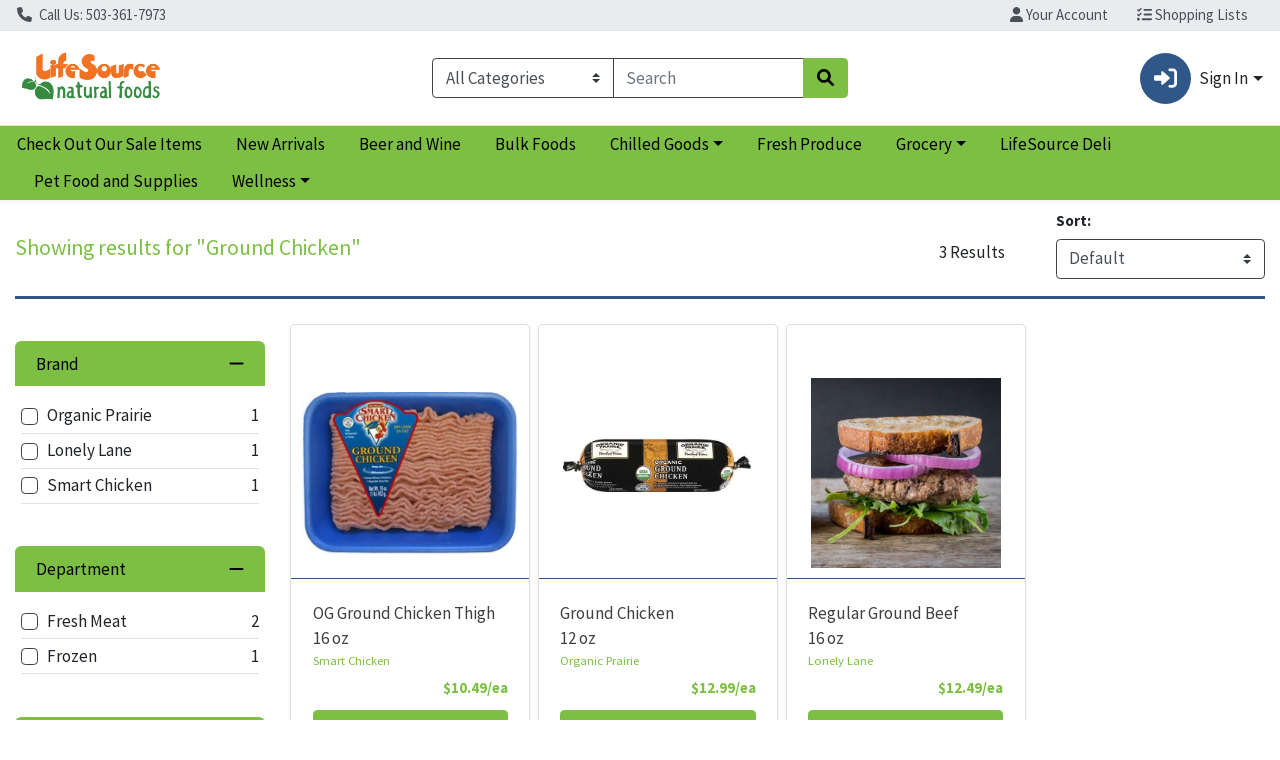

--- FILE ---
content_type: text/css
request_url: https://shop.lifesourcenaturalfoods.com/s/1000-1/css/612.6ecf6a28.css
body_size: 1008
content:
.custom-control[data-v-7dda02b0]{-webkit-user-select:none;-moz-user-select:none;user-select:none}.custom-control-input:checked~.custom-control-label[data-v-7dda02b0]:before{background-color:var(--primary,#0d6efd);border-color:var(--primary,#0d6efd)}.custom-control-label[data-v-7dda02b0]:before{border-color:var(--dark,#212529)}.wc-chip[data-v-786ec8e4]{cursor:pointer;border-radius:5px;line-height:normal}.wc-chip.primary[data-v-786ec8e4]{background-color:var(--primary,#0d6efd);color:var(--primary-contrast,#fff)}.wc-chip.secondary[data-v-786ec8e4]{background-color:var(--secondary,#6c757d);color:var(--secondary-contrast,#fff)}.wc-search-filter-category-item[data-v-09ad5896]{cursor:pointer}.wc-mobile-filter-checkbox[data-v-704f259e]{display:inline;margin-left:1.5rem}.wc-category-hdr[data-v-704f259e]{background-color:var(--secondary-lighter-6,#a7acb1);font-size:1.125rem;font-weight:700}[data-v-704f259e] .wc-filter-checkbox{max-width:75%}[data-v-704f259e] .wc-filter-checkbox .custom-control-label{width:100%}.search-filter-category-page .wc-filter-checkbox[data-v-0de023a1]{display:inline;margin-left:1.5rem}.search-filter-category-page .wc-filter-bar[data-v-0de023a1]{font-weight:500}.search-filter-category-page .wc-search-area[data-v-0de023a1]{margin:1rem}.wc-filter-checkbox[data-v-ff1bee6e]{display:inline;margin-left:1.5rem}.wc-filters-header[data-v-ff1bee6e]{background-color:var(--light-darker-1);font-size:1.25rem}.wc-selected-header[data-v-ff1bee6e]{margin-left:0;line-height:2.5}.wc-category-hdr[data-v-ff1bee6e]{background-color:var(--secondary-lighter-6,#a7acb1);font-size:1.125rem;font-weight:700}.wc-clear-btn[data-v-ff1bee6e]{cursor:pointer}.wc-more-btn[data-v-ff1bee6e]{margin-left:.75rem}.wc-close[data-v-ff1bee6e]{cursor:pointer}.wc-mobile-filter-pop[data-v-ff1bee6e]{position:fixed;overflow-y:auto;background:var(--white);z-index:3000;width:100%;height:100%;top:0;left:0;right:0;bottom:0}.w-60[data-v-2c95d748]{width:60%!important}.wc-wrapper-scroll[data-v-21e18d02]{height:15.625rem}.clear-icon[data-v-21e18d02]{color:#000;font-size:1rem}[data-v-21e18d02] .wc-filter-checkbox{max-width:75%}[data-v-21e18d02] .wc-filter-checkbox .custom-control-label{width:100%}.wc-search-area[data-v-21e18d02]{margin-bottom:.5rem}.wc-search-area .wc-search-box[data-v-21e18d02]{border-right:0!important}.wc-search-area .wc-search-box.form-control[data-v-21e18d02]{padding-left:1.25rem;padding-right:0}.wc-search-area .wc-search-box.form-control[data-v-21e18d02]:focus{box-shadow:none;border-color:var(--gray-400,#ced4da)}.wc-search-area .search-btn[data-v-21e18d02]{border:1px solid var(--gray-400,#ced4da)!important;border-left:0!important}.wc-selected-header[data-v-85cf7ea2]{line-height:2.5}.disabled[data-v-4fbc1723]{pointer-events:none}.fade-in-out[data-v-cbffd836]{transition:opacity .3s linear}.opacity-0[data-v-cbffd836]{opacity:0}.top-filter-section[data-v-2931b7cd]{border-bottom:3px solid var(--secondary,#6c757d)}@media(max-width:35.98em){.top-filter-section[data-v-2931b7cd]{border:0;margin-top:0}}@media(max-width:61.98em){.wc-page-wrapper[data-v-2931b7cd]{display:block}.top-filter-section[data-v-2931b7cd]{margin-top:.5rem}.wc-left-col[data-v-2931b7cd]{display:none}}@media(min-width:62em){.wc-page-wrapper[data-v-2931b7cd]{display:flex;justify-content:space-between;min-height:31.25rem}}.wc-left-col[data-v-2931b7cd]{min-width:20%;max-width:18.75rem}.wc-right-col[data-v-2931b7cd]{flex-grow:1}.wc-filter-wrapper[data-v-2931b7cd]{display:flex;justify-content:right;align-items:center}.wc-pagination-wrapper[data-v-2931b7cd]{display:flex;justify-content:space-between}.wc-filter-bar[data-v-2931b7cd]{font-weight:500}.wc-mobile-filter-pop[data-v-2931b7cd]{position:fixed;overflow-y:auto;background:var(--white);z-index:3000;width:100%;height:100%;top:0;left:0;right:0;bottom:0}.count-result[data-v-2931b7cd]{line-height:1}.wc-browse-banner-img[data-v-2931b7cd]{max-height:15.5rem;max-width:100%;height:auto;-o-object-fit:contain;object-fit:contain}

--- FILE ---
content_type: text/plain; charset=utf-8
request_url: https://xps62682.jscrambler.com/bdaqfskdbtt
body_size: 387
content:
[base64]

--- FILE ---
content_type: application/javascript
request_url: https://shop.lifesourcenaturalfoods.com/s/1000-1/js/149.74c4c813.js
body_size: 5092
content:
"use strict";(self["webpackChunkwebcart_ui"]=self["webpackChunkwebcart_ui"]||[]).push([[149],{136:function(e,a,t){t(7658);a["Z"]={props:{facets:{type:Array}},emits:["update:facets"],computed:{filteredFacets(){const e=this.facets?.map((e=>{const a=e.values.map((e=>({...e})));return a.sort(((e,a)=>e.selected&&!a.selected?-1:a.selected&&!e.selected?1:a.count-e.count)),{...e,values:a}}));return e},filteredSelectedValues(){const e=[];return this.filteredFacets&&this.filteredFacets.forEach((a=>{if(a&&a.values){const t=a.values.filter((e=>e&&e.selected));if(t&&t.length){const l={...a,values:t};e.push(l)}}})),e}},methods:{isAllClear(){return!this.facets.some((e=>e.values.some((e=>e.selected))))},onChange(e,a,t){const l=this.facets.map((l=>{if(e.key!==l.key)return l;const i=l.values.map((e=>e.key!==a.key?e:{...e,selected:t}));return{...l,values:i}}));this.$emit("update:facets",l)},clearCategoryFilters(e){const a=this.facets.map((a=>{if(a.key!==e.key)return a;const t=a.values.map((e=>({...e,selected:!1})));return{...a,values:t}}));this.$emit("update:facets",a)}}}},2601:function(e,a,t){t.d(a,{Z:function(){return y}});var l=t(6252),i=t(3577);const s=e=>((0,l.dD)("data-v-704f259e"),e=e(),(0,l.Cn)(),e),r={class:"my-auto"},o={class:"wc-wrapper-scroll overflow-auto pl-4 pr-4"},n={class:"wc-filter-checkbox"},c={class:"pt-1 mt-3"},d={class:"row wc-category-hdr pl-3 py-1 mb-3"},u=s((()=>(0,l._)("hr",{class:"row"},null,-1)));function p(e,a,t,s,p,h){const g=(0,l.up)("WCSearchFilterCategoryItem"),m=(0,l.up)("WCCheckbox"),k=(0,l.up)("WCCollapseCard"),b=(0,l.up)("PlatformRenderer");return(0,l.wg)(),(0,l.j4)(b,null,{onDesktop:(0,l.w5)((()=>[(0,l.Wm)(k,{class:"mb-3 mt-1 border-0",headerClass:"mb-2",headerBackground:"var(--secondary-lighter-7)",bodyClass:"p-0 mb-3"},{headerTitle:(0,l.w5)((()=>[(0,l._)("h4",r,(0,i.zw)(e.$t("categories")),1)])),cardBody:(0,l.w5)((()=>[(0,l._)("div",o,[((0,l.wg)(!0),(0,l.iD)(l.HY,null,(0,l.Ko)(t.groupChildren,(e=>((0,l.wg)(),(0,l.iD)("div",{class:"row justify-content-between py-1 border-bottom",key:e.id},[(0,l._)("div",n,[(0,l.Wm)(m,{id:"search-filter-checkbox-"+e.id,label:e.name,modelValue:e.selected,"onUpdate:modelValue":a=>h.groupChanged(e)},{default:(0,l.w5)((()=>[(0,l.Wm)(g,{itemValue:e.name},null,8,["itemValue"])])),_:2},1032,["id","label","modelValue","onUpdate:modelValue"])])])))),128))])])),_:1})])),onMobile:(0,l.w5)((()=>[(0,l._)("div",c,[(0,l._)("div",d,(0,i.zw)(e.$t("categories")),1),(0,l.Uk)(),((0,l.wg)(!0),(0,l.iD)(l.HY,null,(0,l.Ko)(t.groupChildren,(e=>((0,l.wg)(),(0,l.iD)("div",{key:e.id},[(0,l.Wm)(m,{id:"search-filter-checkbox-"+e.id,class:"p-0 wc-mobile-filter-checkbox",label:e.name,modelValue:e.selected,"onUpdate:modelValue":a=>h.groupChanged(e)},{default:(0,l.w5)((()=>[(0,l.Wm)(g,{itemValue:e.name},null,8,["itemValue"])])),_:2},1032,["id","label","modelValue","onUpdate:modelValue"]),(0,l.Uk)(),u])))),128))])])),_:1})}var h=t(3144),g=t(9922),m=t(3034),k=t(9623),b={components:{PlatformRenderer:m.Z,WCCheckbox:h.Z,WCCollapseCard:k.Z,WCSearchFilterCategoryItem:g.Z},emits:["groupChanged"],props:{groupChildren:{type:Array,required:!0}},methods:{groupChanged(e){this.$emit("groupChanged",e)}}},f=t(3744);const C=(0,f.Z)(b,[["render",p],["__scopeId","data-v-704f259e"]]);var y=C},5524:function(e,a,t){t.d(a,{Z:function(){return x}});var l=t(6252),i=t(3577);const s=["aria-label"],r={class:"pagination m-0"},o=["aria-disabled"],n=["aria-disabled"],c=["aria-current"],d={key:0,class:"page-link","aria-disabled":!0,"data-page":"ellipsis"},u=["onClick","aria-disabled","data-page"],p={key:0,class:"sr-only"},h=["aria-disabled"],g=["aria-disabled"],m={key:1,class:"btn-group d-flex pagination"},k=["aria-disabled"],b=["aria-disabled"];function f(e,a,t,f,C,y){return t.pageLinks?((0,l.wg)(),(0,l.iD)("nav",{key:0,"aria-label":e.$t("pageNavigation")},[(0,l._)("ul",r,[t.boundaryLinks?((0,l.wg)(),(0,l.iD)("li",{key:0,class:(0,i.C_)(["page-item",{disabled:!y.hasPrevious||t.disabled}])},[(0,l._)("button",{class:"page-link",onClick:a[0]||(a[0]=e=>y.setPage(1)),"aria-disabled":y.evaluate(!y.hasPrevious||t.disabled),"data-page":"first"},(0,i.zw)(e.$t("first")),9,o)],2)):(0,l.kq)("",!0),(0,l.Uk)(),t.directionLinks?((0,l.wg)(),(0,l.iD)("li",{key:1,class:(0,i.C_)(["page-item",{disabled:!y.hasPrevious||t.disabled}])},[(0,l._)("button",{class:"page-link",onClick:a[1]||(a[1]=e=>y.setPage(y.page-1)),"aria-disabled":y.evaluate(!y.hasPrevious||t.disabled),"data-page":"previous"},(0,i.zw)(e.$t("previous")),9,n)],2)):(0,l.kq)("",!0),(0,l.Uk)(),((0,l.wg)(!0),(0,l.iD)(l.HY,null,(0,l.Ko)(y.pages,((a,s)=>((0,l.wg)(),(0,l.iD)("li",{key:s,class:(0,i.C_)(["page-item",{active:a===y.page,disabled:y.isEllipsis(a)||t.disabled}]),"aria-current":a===y.page?"page":null},[y.isEllipsis(a)?((0,l.wg)(),(0,l.iD)("a",d,"...")):(0,l.kq)("",!0),(0,l.Uk)(),y.isEllipsis(a)?(0,l.kq)("",!0):((0,l.wg)(),(0,l.iD)("button",{key:1,onClick:e=>y.setPage(a),class:"page-link","aria-disabled":y.evaluate(t.disabled),"data-page":a},[(0,l.Uk)((0,i.zw)(a)+" ",1),a===y.page?((0,l.wg)(),(0,l.iD)("span",p,(0,i.zw)(e.$t("currentAlt")),1)):(0,l.kq)("",!0)],8,u))],10,c)))),128)),(0,l.Uk)(),t.directionLinks?((0,l.wg)(),(0,l.iD)("li",{key:2,class:(0,i.C_)(["page-item",{disabled:!y.hasNext||t.disabled}])},[(0,l._)("button",{class:"page-link",onClick:a[2]||(a[2]=e=>y.setPage(y.page+1)),"aria-disabled":y.evaluate(!y.hasNext||t.disabled),"data-page":"next"},(0,i.zw)(e.$t("next")),9,h)],2)):(0,l.kq)("",!0),(0,l.Uk)(),t.boundaryLinks?((0,l.wg)(),(0,l.iD)("li",{key:3,class:(0,i.C_)(["page-item",{disabled:!y.hasNext||t.disabled}])},[(0,l._)("button",{class:"page-link",onClick:a[3]||(a[3]=e=>y.setPage(y.pagesCount)),"aria-disabled":y.evaluate(!y.hasNext||t.disabled),"data-page":"last"},(0,i.zw)(e.$t("last")),9,g)],2)):(0,l.kq)("",!0)])],8,s)):((0,l.wg)(),(0,l.iD)("div",m,[(0,l._)("button",{class:(0,i.C_)(["btn page-link",{disabled:!y.hasPrevious||t.disabled}]),onClick:a[4]||(a[4]=e=>y.setPage(y.page-1)),"aria-disabled":y.evaluate(!y.hasPrevious||t.disabled),"data-page":"previous"},(0,i.zw)(e.$t("previous")),11,k),(0,l.Uk)(),(0,l._)("button",{class:(0,i.C_)(["btn page-link",{disabled:!y.hasNext||t.disabled}]),onClick:a[5]||(a[5]=e=>y.setPage(y.page+1)),"aria-disabled":y.evaluate(!y.hasNext||t.disabled),"data-page":"next"},(0,i.zw)(e.$t("next")),11,b)]))}t(7658);var C=function(e){return e||null},y={emits:["update:modelValue"],props:{disabled:{type:Boolean},boundaryLinks:{type:Boolean,default:!0},directionLinks:{type:Boolean,default:!0},pageLinks:{type:Boolean,default:!0},ellipsis:{type:Boolean,default:!0},rotate:{type:Boolean,default:!0},collectionSize:{type:Number},maxSize:{type:Number,default:6},modelValue:{type:Number,default:1},pageSize:{type:Number}},methods:{evaluate:C,setPage(e){this.page=e},isEllipsis(e){return-1===e},applyPagination(e,a){const t=Math.ceil(e/a)-1,l=t*a,i=l+a;return[l,i]},applyRotation(e,a,t){let l=0,i=a;const s=Math.floor(t/2),r=t%2===0?s-1:s;return e<=s?i=t:a-e<s?l=a-t:(l=e-s-1,i=e+r),[l,i]}},computed:{hasPrevious(){return this.modelValue>1},hasNext(){return this.modelValue<this.pagesCount},page:{get(){return this.modelValue},set(e){this.$emit("update:modelValue",Math.max(Math.min(e,this.pagesCount),1))}},pagesCount(){return Math.ceil(this.collectionSize/this.pageSize)},pages(){let e=[];for(let a=1;a<=this.pagesCount;a+=1)e.push(a);if(this.maxSize>0&&e.length>this.maxSize){let a=0,t=e.length;this.rotate?[a,t]=this.applyRotation(this.page,this.pagesCount,this.maxSize):[a,t]=this.applyPagination(this.page,this.maxSize),e=e.slice(a,t),this.ellipsis&&(a>0&&(a>1&&e.unshift(-1),e.unshift(1)),t<this.pagesCount&&(t<this.pagesCount-1&&e.push(-1),e.push(this.pagesCount)))}return e}}},v=t(3744);const w=(0,v.Z)(y,[["render",f],["__scopeId","data-v-4fbc1723"]]);var x=w},9922:function(e,a,t){t.d(a,{Z:function(){return u}});var l=t(6252),i=t(3577);function s(e,a,t,s,r,o){const n=(0,l.up)("WCToolTip");return(0,l.wg)(),(0,l.iD)("div",{class:(0,i.C_)(["wc-search-filter-category-item",o.addEllipsis(t.itemValue)&&"text-truncate"]),ref:t.itemValue},[(0,l.Uk)((0,i.zw)(t.itemValue)+" ",1),o.addEllipsis(t.itemValue)?((0,l.wg)(),(0,l.j4)(n,{key:0,target:t.itemValue,position:"bottom",class:"font-size-sm"},{default:(0,l.w5)((()=>[(0,l.Uk)((0,i.zw)(t.itemValue),1)])),_:1},8,["target"])):(0,l.kq)("",!0)],2)}var r=t(3320),o=t(9173),n={components:{WCToolTip:r.Z},props:{itemValue:{type:String,required:!0}},methods:{addEllipsis(e){const a=e.split(" "),t=a.sort((function(e,a){return a.length-e.length}))[0];return this.charLengthCheck(t)},charLengthCheck(e){const a=e.length;return a>=o.lr}}},c=t(3744);const d=(0,c.Z)(n,[["render",s],["__scopeId","data-v-09ad5896"]]);var u=d},4330:function(e,a,t){t.d(a,{Z:function(){return c}});var l=t(6252),i=t(3577);function s(e,a,t,s,r,o){const n=(0,l.up)("font-awesome-icon");return(0,l.wg)(),(0,l.iD)("button",{class:(0,i.C_)(["unstyled-btn d-flex align-items-center",["wc-chip","p-2",t.chipVariant]])},[(0,l.Uk)((0,i.zw)(t.text)+" ",1),(0,l.Wm)(n,{icon:t.icon,size:t.size,color:t.color,class:"ml-2",title:e.$t("removeFromFilter"),"aria-label":e.$t("removeFromFilter")},null,8,["icon","size","color","title","aria-label"])],2)}var r={props:{text:{type:String,required:!0},icon:{type:Array||String,default:()=>["fa","xmark"]},size:{type:String,default:"1x"},color:{type:String,default:"white"},chipVariant:{type:String,default:"primary"}}},o=t(3744);const n=(0,o.Z)(r,[["render",s],["__scopeId","data-v-786ec8e4"]]);var c=n},3144:function(e,a,t){t.d(a,{Z:function(){return h}});var l=t(6252),i=t(3577);const s={class:"custom-control custom-checkbox"},r=["id","checked","disabled","indeterminate","tabindex","value","aria-label"],o=["for"];function n(e,a,t,n,c,d){return(0,l.wg)(),(0,l.iD)("div",s,[(0,l._)("input",{id:t.id,type:"checkbox",class:"custom-control-input btn-primary",checked:d.checked,disabled:t.disabled,indeterminate:t.indeterminate,tabindex:t.tabindex,value:t.value,"aria-label":t.ariaLabel,onChange:a[0]||(a[0]=(...e)=>d.change&&d.change(...e))},null,40,r),(0,l.Uk)(),(0,l._)("label",{class:"custom-control-label",for:t.id},[(0,l.WI)(e.$slots,"default",{},(()=>[(0,l.Uk)((0,i.zw)(t.label),1)]),!0)],8,o)])}var c=t(5934),d={name:"WCCheckbox",emits:["update:modelValue"],props:{id:{type:String,default:()=>(0,c.Z)()},label:{type:String,default:""},disabled:{type:Boolean,default:!1},indeterminate:{type:Boolean,default:!1},value:{type:[String,Number,Boolean,Object],default:!0},modelValue:{type:[Boolean,Array]},tabindex:{type:String,default:null},ariaLabel:{type:String,default:""}},computed:{checked(){return Array.isArray(this.modelValue)?this.modelValue.includes(this.value):this.value===this.modelValue}},methods:{change(e){const{checked:a}=e.target;Array.isArray(this.modelValue)?this.$emit("update:modelValue",a?[...this.modelValue,this.value]:this.modelValue.filter((e=>e!==this.value))):this.$emit("update:modelValue",a?this.value:!this.value)}}},u=t(3744);const p=(0,u.Z)(d,[["render",n],["__scopeId","data-v-7dda02b0"]]);var h=p},9870:function(e,a,t){t.d(a,{Z:function(){return H}});var l=t(6252),i=t(3577);const s=e=>((0,l.dD)("data-v-ff1bee6e"),e=e(),(0,l.Cn)(),e),r={class:"container-fluid"},o={class:"row wc-filters-header py-3"},n={class:"col-10"},c={class:"ml-2"},d=["aria-label"],u={class:"row pl-3 pr-3"},p={class:"row wc-selected-header d-flex"},h={key:1},g={class:"pt-1"},m={class:"row wc-category-hdr pl-3 py-1 mb-3"},k={class:"float-right"},b=s((()=>(0,l._)("hr",{class:"row"},null,-1))),f=["onClick"],C={key:2,class:"wc-mobile-filter-pop"};function y(e,a,t,s,y,v){const w=(0,l.up)("font-awesome-icon"),x=(0,l.up)("WCTextIconChip"),V=(0,l.up)("WCCategoriesFilter"),_=(0,l.up)("WCCheckbox"),S=(0,l.up)("MobileSearchFilterCategory");return(0,l.wg)(),(0,l.iD)("div",r,[(0,l._)("div",o,[(0,l._)("div",n,[(0,l.Wm)(w,{icon:["fa","sliders"]}),(0,l.Uk)(),(0,l._)("strong",c,(0,i.zw)(e.$t("filters")),1)]),(0,l.Uk)(),(0,l._)("button",{class:"unstyled-btn col-2 text-right text-primary",onClick:a[0]||(a[0]=e=>v.close()),"aria-label":e.$t("close")},[(0,l.Wm)(w,{icon:["fa","xmark"],class:"wc-close"})],8,d)]),(0,l.Uk)(),(0,l._)("div",u,[(0,l._)("span",{class:"wc-clear-btn text-primary pt-1 w-100 text-right",onClick:a[1]||(a[1]=e=>v.clearAllFilters())},(0,i.zw)(e.$t("clearFilters")),1)]),(0,l.Uk)(),(0,l._)("div",p,[((0,l.wg)(!0),(0,l.iD)(l.HY,null,(0,l.Ko)(t.crumbs,(e=>((0,l.wg)(),(0,l.iD)("span",{key:e.label},["all items"!==e.label.toLowerCase()?((0,l.wg)(),(0,l.j4)(x,{key:0,text:e.label,id:e.label,onClick:a=>v.onSpecificCategoryChip(e),class:"mr-2 font-size-sm mb-2"},null,8,["text","id","onClick"])):(0,l.kq)("",!0)])))),128)),(0,l.Uk)(),!e.isAllClear()&&e.filteredSelectedValues&&e.filteredSelectedValues.length?((0,l.wg)(!0),(0,l.iD)(l.HY,{key:0},(0,l.Ko)(e.filteredSelectedValues,(a=>((0,l.wg)(),(0,l.iD)(l.HY,null,[((0,l.wg)(!0),(0,l.iD)(l.HY,null,(0,l.Ko)(a.values,(t=>((0,l.wg)(),(0,l.iD)("span",{key:t.name},[t.selected?((0,l.wg)(),(0,l.j4)(x,{key:0,text:t.name,id:t.name,onClick:l=>e.onChange(a,t,!1),class:"mr-2 mb-2"},null,8,["text","id","onClick"])):(0,l.kq)("",!0)])))),128))],64)))),256)):(0,l.kq)("",!0),(0,l.Uk)()]),(0,l.Uk)(),t.groupChildren.length>0?((0,l.wg)(),(0,l.j4)(V,{key:0,groupChildren:t.groupChildren,onGroupChanged:v.groupChanged},null,8,["groupChildren","onGroupChanged"])):(0,l.kq)("",!0),(0,l.Uk)(),y.showMobileSearchFilterCategory?((0,l.wg)(),(0,l.iD)("div",C,[(0,l.Wm)(S,{facets:t.facets,categoryFilter:y.category,onOnGoBackClick:v.onClickingGoBack},null,8,["facets","categoryFilter","onOnGoBackClick"])])):((0,l.wg)(),(0,l.iD)("div",h,[((0,l.wg)(!0),(0,l.iD)(l.HY,null,(0,l.Ko)(e.filteredFacets,((a,t)=>((0,l.wg)(),(0,l.iD)("div",{key:t,class:""},[(0,l._)("div",g,[(0,l._)("div",m,(0,i.zw)(a.name),1),(0,l.Uk)(),((0,l.wg)(!0),(0,l.iD)(l.HY,null,(0,l.Ko)(v.categoryValues(a),(t=>((0,l.wg)(),(0,l.iD)("div",{key:t.name},[(0,l.Wm)(_,{id:"search-filter-checkbox-"+a.key+"-"+t.key,class:"p-0 wc-filter-checkbox","onUpdate:modelValue":l=>e.onChange(a,t,l),modelValue:t.selected,label:t.name},null,8,["id","onUpdate:modelValue","modelValue","label"]),(0,l.Uk)(),(0,l._)("span",k,(0,i.zw)(t.count),1),(0,l.Uk)(),b])))),128)),(0,l.Uk)(),a.values.length>6?((0,l.wg)(),(0,l.iD)("button",{key:0,class:"btn btn-link underline-link-from-center wc-more-btn",onClick:e=>v.seeMore(a)},[(0,l.Wm)(w,{icon:["fa","plus"],size:"xs",class:"mr-2"}),(0,l.Uk)((0,i.zw)(e.$t("seeMore")),1)],8,f)):(0,l.kq)("",!0)])])))),128))])),(0,l.Uk)()])}var v=t(3144),w=t(4330),x=t(136),V=t(2601);const _=e=>((0,l.dD)("data-v-0de023a1"),e=e(),(0,l.Cn)(),e),S={class:"search-filter-category-page"},U={class:"container-fluid pt-3 pl-3 pr-3"},D={class:"float-right wc-filter-bar"},z=_((()=>(0,l._)("hr",{class:"row"},null,-1)));function F(e,a,t,s,r,o){const n=(0,l.up)("WCMobileSubpageHeader"),c=(0,l.up)("WCSearchInput"),d=(0,l.up)("WCCheckbox");return(0,l.wg)(),(0,l.iD)("div",S,[(0,l.Wm)(n,{title:o.heading,customClick:!0,onCustomClickEvent:o.onGoBackClick},null,8,["title","onCustomClickEvent"]),(0,l.Uk)(),o.categoryValuesLength>r.itemsMaxLimit?((0,l.wg)(),(0,l.j4)(c,{key:0,ariaLabel:e.$t("search"),placeHolderText:e.$t("search"),onFocusIn:a[0]||(a[0]=e=>r.hasFocus=!0),onFocusOut:a[1]||(a[1]=e=>r.hasFocus=!1),hasFocusInput:r.hasFocus,onOnSearch:o.updateSearchValue,onUpdateValue:o.updateSearchValue,onOnClear:o.updateSearchValue,updatedSearchInput:r.searchInput,value:r.searchInput},null,8,["ariaLabel","placeHolderText","hasFocusInput","onOnSearch","onUpdateValue","onOnClear","updatedSearchInput","value"])):(0,l.kq)("",!0),(0,l.Uk)(),(0,l._)("div",U,[((0,l.wg)(!0),(0,l.iD)(l.HY,null,(0,l.Ko)(o.filteredItems(),(a=>((0,l.wg)(),(0,l.iD)("div",{key:a.name},[(0,l.Wm)(d,{id:"search-filter-checkbox-"+r.category.key+"-"+a.key,class:"p-0 wc-filter-checkbox wc-filter-bar pb-2 pt-2","onUpdate:modelValue":[t=>e.onChange(r.category,a,t),e=>a.selected=e],modelValue:a.selected,label:a.name},null,8,["id","onUpdate:modelValue","modelValue","label"]),(0,l.Uk)(),(0,l._)("span",D,(0,i.zw)(a.count),1),(0,l.Uk)(),z])))),128))]),(0,l.Uk)()])}var W=t(4691),I=t(7007),$=t(5461),Z=t(9173),M={emits:["onGoBackClick","categoryItemSearchInput"],name:"MobileSearchFilterCategory",components:{WCMobileSubpageHeader:W.Z,WCCheckbox:v.Z,WCSearchInput:I.Z},mixins:[x.Z],props:{categoryFilter:{type:Object}},data(){return{category:this.categoryFilter,searchInput:"",hasFocus:!1,itemsMaxLimit:Z.we}},computed:{categoryValuesLength(){return this.category.values.length},heading(){const e=this.category.name.split(" ").map((e=>(0,$.fm)(e))).join(" ");return e}},methods:{onGoBackClick(){this.$emit("onGoBackClick")},updateSearchValue(e){this.searchInput=e,this.$emit("categoryItemSearchInput",this.searchInput,this.category.name),this.filteredItems()},filteredItems(){const e=this;return e.searchInput?this.category.values.filter((function(a){return a.name.toLowerCase().indexOf(e.searchInput.toLowerCase())>=0})):this.category.values}}},L=t(3744);const B=(0,L.Z)(M,[["render",F],["__scopeId","data-v-0de023a1"]]);var P=B,q={components:{WCCheckbox:v.Z,WCTextIconChip:w.Z,WCCategoriesFilter:V.Z,MobileSearchFilterCategory:P},props:{groupChildren:{type:Array},crumbs:{type:Array},facets:{type:Array}},data(){return{showMobileSearchFilterCategory:!1,category:{}}},emits:["groupChanged","update:facets","clearSpecificCategories","close-filters","specificCategoryMobileChip"],mixins:[x.Z],methods:{onSpecificCategoryChip(e){this.$emit("specificCategoryMobileChip",e)},close(){this.$emit("close-filters")},categoryValues(e){const a=e.values.filter((e=>!0===e.selected));return a.length>6?a:e.values.slice(0,6)},seeMore(e){this.showMobileSearchFilterCategory=!0,this.category=e},onClickingGoBack(){this.showMobileSearchFilterCategory=!1,this.$emit("update:facets",this.filteredFacets)},isCategoryClear(e){return!this.facets.filter((a=>a.key===e.key)).some((e=>e.values.some((e=>e.selected))))},clearAllFilters(){this.$emit("clearSpecificCategories");const e=this.facets.map((e=>{const a=e.values.map((e=>({...e,selected:!1})));return{...e,values:a}}));this.$emit("update:facets",e)},groupChanged(e){this.$emit("groupChanged",e)}}};const A=(0,L.Z)(q,[["render",y],["__scopeId","data-v-ff1bee6e"]]);var H=A}}]);
//# sourceMappingURL=149.74c4c813.js.map

--- FILE ---
content_type: application/javascript
request_url: https://shop.lifesourcenaturalfoods.com/s/1000-1/js/612.624c8139.js
body_size: 7715
content:
"use strict";(self["webpackChunkwebcart_ui"]=self["webpackChunkwebcart_ui"]||[]).push([[612],{5253:function(e,t,a){a.d(t,{Z:function(){return x}});var r=a(6252),l=a(3577);const o=(0,r._)("div",{class:"ml-2"},null,-1),s=["aria-label"];function i(e,t,a,i,n,c){const u=(0,r.up)("PlatformRenderer");return(0,r.wg)(),(0,r.j4)(u,null,{onDesktop:(0,r.w5)((()=>[(0,r._)("button",(0,r.dG)(e.$attrs,{class:"d-flex align-items-center w-100 justify-content-center",onClick:t[0]||(t[0]=e=>c.specialOrder()),ref:"specialOrderBtnRef"}),[o,(0,r.Uk)(" "+(0,l.zw)(e.$t("cantFindSomething")),1)],16)])),onMobile:(0,r.w5)((()=>[(0,r._)("button",(0,r.dG)({class:"d-flex align-items-center w-100 justify-content-center"},e.$attrs,{onClick:t[1]||(t[1]=e=>c.specialOrder()),"aria-label":e.$t("cantFindSomething")}),(0,l.zw)(e.$t("cantFindSomething")),17,s)])),_:1})}const n={class:"mb-0"},c={class:""},u={key:0,class:"text-danger"},d=["disabled"];function p(e,t,a,o,s,i){const p=(0,r.up)("WCModalHeader"),h=(0,r.up)("WCLabel"),g=(0,r.up)("WCTextArea"),m=(0,r.up)("WCFormGroup"),C=(0,r.up)("WCModalBody"),w=(0,r.up)("WCModalFooter"),y=(0,r.up)("WCModal");return(0,r.wg)(),(0,r.j4)(y,{position:"center"},{default:(0,r.w5)((()=>[(0,r.Wm)(p,{class:"d-flex align-items-center"},{default:(0,r.w5)((()=>[(0,r._)("h3",n,(0,l.zw)(e.$t("specialOrderItem")),1),(0,r.Uk)(),(0,r._)("button",{class:"btn btn-link underline-link-from-center",onClick:t[0]||(t[0]=t=>e.dismiss("Dismissed"))},(0,l.zw)(e.$t("cancel")),1)])),_:1}),(0,r.Uk)(),(0,r.Wm)(C,null,{default:(0,r.w5)((()=>[(0,r._)("div",c,[(0,r.Wm)(m,null,{default:(0,r.w5)((()=>[(0,r.Wm)(h,null,{default:(0,r.w5)((()=>[(0,r.Uk)((0,l.zw)(e.$t("pleaseEnterDescription")),1)])),_:1}),(0,r.Uk)(),(0,r.Wm)(g,{id:"description",modelValue:s.description,"onUpdate:modelValue":t[1]||(t[1]=e=>s.description=e),class:"form-control mt-1 border-dark",placeholder:"Enter Description"},null,8,["modelValue"]),(0,r.Uk)(),s.description.length>255?((0,r.wg)(),(0,r.iD)("p",u,(0,l.zw)(e.$t("descriptionTooLong")),1)):(0,r.kq)("",!0)])),_:1})])])),_:1}),(0,r.Uk)(),(0,r.Wm)(w,{class:"justify-content-between"},{default:(0,r.w5)((()=>[(0,r._)("button",{class:"btn btn-primary d-flex justify-content-between align-items-center",onClick:t[2]||(t[2]=e=>i.addNewSpecialOrderItem()),disabled:0===s.description.length||s.description.length>255},(0,l.zw)(e.$t("addToCart")),9,d)])),_:1})])),_:1})}var h=a(8637),g=a(2092),m=a(6506),C=a(6849),w=a(7034),y=a(3182),f=a(432),b=a(880),k=a(9332),S={name:"WCSpecialOrderModal",mixins:[y.Z],components:{WCModal:g.Z,WCModalHeader:m.Z,WCModalBody:C.Z,WCModalFooter:w.Z,WCTextArea:f.Z,WCLabel:b.Z,WCFormGroup:k.Z},props:{lineItems:{type:Array},field:{type:String}},data(){return{description:""}},methods:{...(0,h.nv)({addSpecialOrderItem:"cart/addSpecialOrderItem"}),addNewSpecialOrderItem(){try{this.addSpecialOrderItem({description:this.description}),this.close()}catch(e){console.log(e)}}}},v=a(3744);const W=(0,v.Z)(S,[["render",p],["__scopeId","data-v-2c95d748"]]);var I=W,_=a(5892),$=a(3034),F={components:{PlatformRenderer:$.Z},name:"WCSpecialOrderButton",methods:{async specialOrder(){try{await _.Z.open(I,{item:this.item,editingItem:!1})}catch(e){console.log(e)}finally{this.$refs.specialOrderBtnRef&&this.$refs.specialOrderBtnRef.focus()}}}};const U=(0,v.Z)(F,[["render",i]]);var x=U},9974:function(e,t,a){a.r(t),a.d(t,{default:function(){return je}});var r=a(6252),l=a(3577),o=a(9963);const s=e=>((0,r.dD)("data-v-2931b7cd"),e=e(),(0,r.Cn)(),e),i={key:0},n={key:2},c={key:5},u={class:"row"},d={class:"col-12"},p={class:"mb-0",id:"sort_options"},h={class:"wc-wrapper-scroll overflow-auto pl-4 pr-4"},g={class:"wc-filter-checkbox"},m={class:"d-flex flex-column top-filter-section"},C={class:"d-flex justify-content-between align-items-center"},w=s((()=>(0,r._)("span",null,null,-1))),y={class:"wc-filter-wrapper"},f={class:"mr-5 count-result"},b={key:0,class:"form-group"},k={for:"search-sort",class:"h5 font-weight-bold"},S=["label","value","selected"],v={class:"mb-4 wc-page-wrapper"},W={key:0,class:"wc-filter-bar pb-2 pt-2"},I={class:"d-flex justify-content-between align-items-start"},_={class:"w-75"},$={key:0},F={class:"my-2 font-weight-light font-size-sm"},U={class:"wc-mobile-filter-pop"},x={key:0,class:"mt-4 mr-4 wc-left-col"},q={role:"list",class:"row wc-selected-header ml-0 mb-3"},z={key:0},A={class:"mt-4 wc-right-col"},D={key:0},O={class:"text-center","aria-live":"assertive"},M={class:"sr-only"},Z={class:"text-right","aria-live":"assertive"},V={class:"sr-only"},P={key:1},B={"aria-live":"assertive"},L={"aria-live":"assertive"};function R(e,t,a,s,R,j){const N=(0,r.up)("WCMobileSubpageHeader"),E=(0,r.up)("WCBreadcrumb"),H=(0,r.up)("WCSpinner"),T=(0,r.up)("AlternateSearchTerms"),G=(0,r.up)("PlatformRenderer"),Y=(0,r.up)("WCRadioButton"),K=(0,r.up)("WCCollapseCard"),Q=(0,r.up)("platform-renderer"),J=(0,r.up)("WCSelect"),X=(0,r.up)("font-awesome-icon"),ee=(0,r.up)("WCMobileSearchFilter"),te=(0,r.up)("WCTextIconChip"),ae=(0,r.up)("WCCategoriesFilter"),re=(0,r.up)("WCSearchFilter"),le=(0,r.up)("WCImage"),oe=(0,r.up)("WCMobileProductCard"),se=(0,r.up)("WCProductCardGroup"),ie=(0,r.up)("WCProductCard"),ne=(0,r.up)("WCPagination"),ce=(0,r.up)("WCSpecialOrderButton");return(0,r.wg)(),(0,r.iD)("main",null,[R.loadFailedError?((0,r.wg)(),(0,r.iD)("div",i,(0,l.zw)(R.loadFailedError),1)):(0,r.kq)("",!0),(0,r.Uk)(),e.isMobile&&j.hasBreadcrumb?((0,r.wg)(),(0,r.j4)(N,{key:1,title:j.resultQuery},null,8,["title"])):(0,r.kq)("",!0),(0,r.Uk)(),e.isMobile&&j.hasBreadcrumb?((0,r.wg)(),(0,r.iD)("div",n)):(0,r.kq)("",!0),(0,r.Uk)(),j.hasBreadcrumb?((0,r.wg)(),(0,r.j4)(E,{key:3,crumbs:R.crumbs,onSelected:j.breadcrumbSelected},null,8,["crumbs","onSelected"])):(0,r.kq)("",!0),(0,r.Uk)(),!R.loadFailedError&&R.loading?((0,r.wg)(),(0,r.j4)(H,{key:4,position:"center",size:"xl"})):R.items.length?((0,r.wg)(),(0,r.iD)(r.HY,{key:6},[(0,r.Wm)(Q,null,{onDesktop:(0,r.w5)((()=>[])),onMobile:(0,r.w5)((()=>[(0,r._)("div",null,[(0,r._)("div",u,[(0,r._)("div",d,[j.sortingOptions?((0,r.wg)(),(0,r.j4)(K,{key:0,isCollapsed:R.isSortOptionCollapsed,headerClass:"sort-by-title","aria-label":e.$t("sortProductBy"),openIcon:"chevron-down",closeIcon:"chevron-up",onOnCollapseOrExpand:j.onSortCollapseChanged},{headerTitle:(0,r.w5)((()=>[(0,r._)("label",p,(0,l.zw)(e.$t("sort"))+": "+(0,l.zw)(j.getSortedValue),1)])),cardBody:(0,r.w5)((()=>[(0,r._)("div",h,[((0,r.wg)(!0),(0,r.iD)(r.HY,null,(0,r.Ko)(j.sortingOptions,((e,t)=>((0,r.wg)(),(0,r.iD)("div",{class:"row justify-content-between py-1",key:t},[(0,r._)("div",g,[(0,r.Wm)(Y,{class:"align-items-center",name:"sortBy",id:"sort-by-"+e.value,modelValue:"sort-by-"+R.s,"onUpdate:modelValue":()=>j.mobileSortChanged(e.value)},{default:(0,r.w5)((()=>[(0,r.Uk)((0,l.zw)(e.name),1)])),_:2},1032,["id","modelValue","onUpdate:modelValue"])])])))),128))])])),_:1},8,["isCollapsed","aria-label","onOnCollapseOrExpand"])):(0,r.kq)("",!0)])])])])),_:1}),(0,r.Uk)(),(0,r._)("div",m,[(0,r._)("div",C,[R.loadFailedError||R.loading?(0,r.kq)("",!0):((0,r.wg)(),(0,r.iD)("h2",{key:0,"aria-level":"1",tabindex:"-1",ref:"focusFirst",class:"d-none d-lg-block text-primary"},(0,l.zw)(e.$t("showingResultsFor"))+" "+(0,l.zw)(e.$t("browseResultQuery",{browseResult:j.resultQuery})),513)),(0,r.Uk)(),w,(0,r.Uk)(),(0,r.Wm)(Q,null,{onDesktop:(0,r.w5)((()=>[(0,r._)("div",y,[(0,r._)("div",f,(0,l.zw)(R.totalCount)+" "+(0,l.zw)(e.$t("results")),1),(0,r.Uk)(),(0,r._)("form",null,[j.sortingOptions?((0,r.wg)(),(0,r.iD)("div",b,[(0,r._)("label",k,(0,l.zw)(e.$t("sort"))+":",1),(0,r.Uk)(),(0,r.Wm)(J,{modelValue:R.s,"onUpdate:modelValue":[t[0]||(t[0]=e=>R.s=e),j.sortChanged],"aria-label":e.$t("sortProductBy")},{default:(0,r.w5)((()=>[((0,r.wg)(!0),(0,r.iD)(r.HY,null,(0,r.Ko)(j.sortingOptions,((e,t)=>((0,r.wg)(),(0,r.iD)("option",{key:t,label:e.name,value:e.value,selected:e.value===R.s},(0,l.zw)(e.name),9,S)))),128))])),_:1},8,["modelValue","onUpdate:modelValue","aria-label"])])):(0,r.kq)("",!0)])])])),onMobile:(0,r.w5)((()=>[])),_:1})]),(0,r.Uk)(),(0,r.Wm)(G,null,{onDesktop:(0,r.w5)((()=>[(0,r.Wm)(T,{alternates:R.alternates},null,8,["alternates"])])),onMobile:(0,r.w5)((()=>[(0,r.Wm)(T,{alternates:R.alternates,direction:j.alternateSearchTermsDirectionColumn,partialCenter:!0},null,8,["alternates","direction"])])),_:1})]),(0,r.Uk)(),(0,r._)("div",v,[(0,r.Wm)(Q,null,{onMobile:(0,r.w5)((()=>[R.loadFailedError||R.loading?(0,r.kq)("",!0):((0,r.wg)(),(0,r.iD)("div",W,[(0,r._)("div",I,[(0,r._)("div",_,[e.$route.query.q?((0,r.wg)(),(0,r.iD)("span",$,(0,l.zw)(e.$t("showingResultsFor"))+" "+(0,l.zw)(e.$route.query.q),1)):(0,r.kq)("",!0),(0,r.Uk)(),(0,r._)("div",F,(0,l.zw)(R.totalCount)+" "+(0,l.zw)(e.$t("results")),1)]),(0,r.Uk)(),(0,r._)("button",{onClick:t[1]||(t[1]=(...e)=>j.showFiltersChanged&&j.showFiltersChanged(...e)),class:"btn text-primary float-right p-0"},[(0,r.Wm)(X,{icon:"sliders"}),(0,r.Uk)(" "+(0,l.zw)(e.$t("filters")),1)])]),(0,r.Uk)(),(0,r.wy)((0,r._)("div",U,[(0,r.Wm)(ee,{facets:R.facets,"onUpdate:facets":[t[2]||(t[2]=e=>R.facets=e),j.facetChanged],onCloseFilters:j.showFiltersChanged,groupChildren:R.groupChildren,onGroupChanged:j.groupChanged,crumbs:R.crumbs,onSpecificCategoryMobileChip:j.onMobileCategoryChipClicked,onClearSpecificCategories:j.onClearSpecificCategories},null,8,["facets","onUpdate:facets","onCloseFilters","groupChildren","onGroupChanged","crumbs","onSpecificCategoryMobileChip","onClearSpecificCategories"])],512),[[o.F8,R.showMobileFilters]])]))])),onDesktop:(0,r.w5)((()=>[R.loadFailedError||R.loading?(0,r.kq)("",!0):((0,r.wg)(),(0,r.iD)("div",x,[(0,r._)("div",q,[((0,r.wg)(!0),(0,r.iD)(r.HY,null,(0,r.Ko)(R.crumbs,((e,t)=>((0,r.wg)(),(0,r.iD)("span",{role:"listitem",key:t+e.label},["all items"!==e.label.toLowerCase()?((0,r.wg)(),(0,r.iD)("div",z,[(0,r.Wm)(te,{text:e.label,id:e.label,onClick:t=>j.onSpecificCategoryChip(e),class:"mt-2 mr-2 font-size-sm"},null,8,["text","id","onClick"])])):(0,r.kq)("",!0)])))),128)),(0,r.Uk)(),R.filteredSelectedValues&&R.filteredSelectedValues.length?((0,r.wg)(!0),(0,r.iD)(r.HY,{key:0},(0,r.Ko)(R.filteredSelectedValues,(e=>((0,r.wg)(),(0,r.iD)(r.HY,null,[((0,r.wg)(!0),(0,r.iD)(r.HY,null,(0,r.Ko)(e.values,(t=>((0,r.wg)(),(0,r.iD)("span",{role:"listitem",key:t.name},[t.selected?((0,r.wg)(),(0,r.j4)(te,{key:0,text:t.name,id:t.name,onClick:a=>j.onAllCategoryChip(e,t),class:"mt-2 mr-2 font-size-sm"},null,8,["text","id","onClick"])):(0,r.kq)("",!0)])))),128))],64)))),256)):(0,r.kq)("",!0),(0,r.Uk)()]),(0,r.Uk)(),R.groupChildren.length>0?((0,r.wg)(),(0,r.j4)(ae,{key:0,groupChildren:R.groupChildren,onGroupChanged:j.groupChanged},null,8,["groupChildren","onGroupChanged"])):(0,r.kq)("",!0),(0,r.Uk)(),(0,r.Wm)(re,{facets:R.facets,"onUpdate:facets":[t[3]||(t[3]=e=>R.facets=e),j.facetChanged],ref:"searchFilter",itemSearchInput:R.categoryItemSearchInputData,itemSearchCategory:R.categoryFilterName,onCategoryFiltered:j.filteredCategoryValues,onCategoryItemSearchInput:j.onCategoryItemSearch},null,8,["facets","itemSearchInput","itemSearchCategory","onUpdate:facets","onCategoryFiltered","onCategoryItemSearchInput"])]))])),_:1}),(0,r.Uk)(),(0,r._)("div",A,[R.loadFailedError||R.loading?(0,r.kq)("",!0):((0,r.wg)(),(0,r.iD)("div",D,[j.browseBannerImg?((0,r.wg)(),(0,r.j4)(le,{key:0,imageSrc:`${e.$configuration.cdn}/api/img/${j.browseBannerImg}`,imageClass:"wc-browse-banner-img mb-4",imageAlt:e.$route.query.q?e.$route.query.q:R.crumbs[R.crumbs.length-1].label,defaultClass:"font-size-7xl"},null,8,["imageSrc","imageAlt"])):(0,r.kq)("",!0),(0,r.Uk)(),(0,r.Wm)(Q,null,{onMobile:(0,r.w5)((()=>[(0,r.Wm)(se,{class:"mobile-product-card-group",role:"list"},{default:(0,r.w5)((()=>[((0,r.wg)(!0),(0,r.iD)(r.HY,null,(0,r.Ko)(j.pageList,(e=>((0,r.wg)(),(0,r.j4)(oe,{class:"p-1",key:e.key,item:e,role:"listitem"},null,8,["item"])))),128))])),_:1})])),onDesktop:(0,r.w5)((()=>[(0,r.Wm)(se,{role:"list"},{default:(0,r.w5)((()=>[((0,r.wg)(!0),(0,r.iD)(r.HY,null,(0,r.Ko)(j.pageList,(e=>((0,r.wg)(),(0,r.j4)(ie,{key:e.key,item:e,role:"listitem"},null,8,["item"])))),128))])),_:1})])),_:1})])),(0,r.Uk)(),(0,r._)("div",{class:(0,l.C_)(["wc-pagination-wrapper d-flex flex-column align-items-center flex-md-row justify-content-md-between m-1 py-4",{"sr-only":R.loading}])},[(0,r.Wm)(Q,null,{onMobile:(0,r.w5)((()=>[(0,r.Wm)(ne,{class:"m-0",collectionSize:R.totalCount,modelValue:R.pn,"onUpdate:modelValue":[t[4]||(t[4]=e=>R.pn=e),j.pnChanged],pageSize:Number(R.ps),maxSize:7,"page-links":!1},null,8,["collectionSize","modelValue","onUpdate:modelValue","pageSize"])])),onDesktop:(0,r.w5)((()=>[(0,r.Wm)(ne,{class:"m-0",collectionSize:R.totalCount,modelValue:R.pn,"onUpdate:modelValue":[t[5]||(t[5]=e=>R.pn=e),j.pnChanged],pageSize:Number(R.ps),maxSize:7},null,8,["collectionSize","modelValue","onUpdate:modelValue","pageSize"])])),_:1}),(0,r.Uk)(),(0,r.Wm)(Q,null,{onMobile:(0,r.w5)((()=>[(0,r._)("div",O,[(0,r.Uk)((0,l.zw)(e.$t("showing"))+" "+(0,l.zw)(j.startRecord)+" "+(0,l.zw)(e.$t("to"))+" "+(0,l.zw)(j.endRecord)+" "+(0,l.zw)(e.$t("of"))+" "+(0,l.zw)(R.totalCount)+" "+(0,l.zw)(e.$t("results"))+" ",1),(0,r._)("span",M,(0,l.zw)(e.$t("forText",{name:j.resultQuery})),1),(0,r.Uk)(" ("+(0,l.zw)(j.pagesAvailable)+" "+(0,l.zw)(e.$t("pages"))+")\n                ",1)])])),onDesktop:(0,r.w5)((()=>[(0,r._)("span",Z,[(0,r.Uk)((0,l.zw)(e.$t("showing"))+" "+(0,l.zw)(j.startRecord)+" "+(0,l.zw)(e.$t("to"))+" "+(0,l.zw)(j.endRecord)+" "+(0,l.zw)(e.$t("of"))+" "+(0,l.zw)(R.totalCount)+" "+(0,l.zw)(e.$t("results"))+" ",1),(0,r._)("span",V,(0,l.zw)(e.$t("forText",{name:j.resultQuery})),1),(0,r.Uk)(" ("+(0,l.zw)(j.pagesAvailable)+" "+(0,l.zw)(e.$t("pages"))+")\n                ",1)])])),_:1})],2),(0,r.Uk)(),a.isScanAndGoMode?(0,r.kq)("",!0):((0,r.wg)(),(0,r.iD)("div",P,[(0,r.Wm)(Q,null,{onMobile:(0,r.w5)((()=>[(0,r._)("div",B,[e.$configuration.allowSpecialOrder?((0,r.wg)(),(0,r.j4)(ce,{key:0,class:"btn btn-primary btn-block mb-3",style:{height:"40px"}})):(0,r.kq)("",!0)])])),onDesktop:(0,r.w5)((()=>[(0,r._)("div",L,[e.$configuration.allowSpecialOrder?((0,r.wg)(),(0,r.j4)(ce,{key:0,class:"btn btn-primary btn-block mb-3",style:{"max-width":"240px",float:"right"}})):(0,r.kq)("",!0)])])),_:1})]))])])],64)):((0,r.wg)(),(0,r.iD)("div",c,[(0,r._)("h2",{class:"text-center","aria-level":"1",tabindex:"-1",ref:"focusFirst"},(0,l.zw)(e.$t("noSearchResultsFor",{name:j.resultQuery})),513),(0,r.Uk)(),(0,r.Wm)(G,null,{onDesktop:(0,r.w5)((()=>[(0,r.Wm)(T,{alternates:R.alternates,direction:j.alternateSearchTermsDirectionColumn},null,8,["alternates","direction"])])),onMobile:(0,r.w5)((()=>[(0,r.Wm)(T,{alternates:R.alternates,direction:j.alternateSearchTermsDirectionColumn,partialCenter:!0},null,8,["alternates","direction"])])),_:1})]))])}a(7658);var j=a(7066),N=a(8637),E=a(2966),H=a(3034),T=a(9870),G=a(1276),Y=a(4330),K=a(4619),Q=a(9623),J=a(7162),X=a(5253),ee=a(5717),te=a(7980),ae=a(4691),re=a(9755);function le(e,t,a,l,o,s){const i=(0,r.up)("WCSearchFilterCategory"),n=(0,r.up)("WCCollapseCardGroup");return(0,r.wg)(),(0,r.iD)("div",null,[(0,r.Wm)(n,null,{default:(0,r.w5)((()=>[((0,r.wg)(!0),(0,r.iD)(r.HY,null,(0,r.Ko)(e.filteredFacets,(t=>((0,r.wg)(),(0,r.j4)(i,{key:t.key,category:t,categoryItemSearchInput:a.itemSearchInput,categoryName:a.itemSearchCategory,onChange:e.onChange,onClearCategoryFilter:s.onClearCategoryFilter,onCategoryItemSearchInput:s.onCategoryItemSearch},null,8,["category","categoryItemSearchInput","categoryName","onChange","onClearCategoryFilter","onCategoryItemSearchInput"])))),128))])),_:1})])}const oe={class:"title my-auto"},se=["aria-label"],ie={class:"wc-filter-checkbox"},ne={class:"float-right"};function ce(e,t,a,s,i,n){const c=(0,r.up)("font-awesome-icon"),u=(0,r.up)("WCSearchInput"),d=(0,r.up)("WCSearchFilterCategoryItem"),p=(0,r.up)("WCCheckbox"),h=(0,r.up)("WCCollapseCard");return(0,r.wg)(),(0,r.j4)(h,{headerBackground:"var(--secondary-lighter-7)",class:"border-0 mt-1",isCollapsedOnLoad:!1,bodyClass:n.categoryValuesLength>i.itemsMaxLimit?"p-0 mb-3":"mb-3",headerClass:"mb-2"},{headerTitle:(0,r.w5)((()=>[(0,r._)("h4",oe,(0,l.zw)(a.category.name),1),(0,r.Uk)(),n.isClear?(0,r.kq)("",!0):((0,r.wg)(),(0,r.iD)("button",{key:0,class:"my-auto ml-3 unstyled-btn",onClick:t[0]||(t[0]=(0,o.iM)((e=>n.clear()),["stop"])),"aria-label":e.$t("clearFilter")},[(0,r.Wm)(c,{class:"clear-icon",icon:["fa","circle-xmark"]})],8,se))])),cardBody:(0,r.w5)((()=>[n.categoryValuesLength>i.itemsMaxLimit?((0,r.wg)(),(0,r.j4)(u,{key:0,ariaLabel:e.$t("searchFilterCategory"),placeHolderText:e.$t("search"),onFocusIn:t[1]||(t[1]=e=>i.hasFocus=!0),onFocusOut:t[2]||(t[2]=e=>i.hasFocus=!1),hasFocusInput:i.hasFocus,onOnSearch:n.updateSearchValue,onUpdateValue:n.updateSearchValue,onOnClear:n.updateSearchValue,updatedSearchInput:i.searchInput,value:i.searchInput},null,8,["ariaLabel","placeHolderText","hasFocusInput","onOnSearch","onUpdateValue","onOnClear","updatedSearchInput","value"])):(0,r.kq)("",!0),(0,r.Uk)(),(0,r._)("div",{class:(0,l.C_)({"wc-wrapper-scroll overflow-auto pl-3 pr-4":n.categoryValuesLength>i.itemsMaxLimit})},[((0,r.wg)(!0),(0,r.iD)(r.HY,null,(0,r.Ko)(n.filteredItems(),(e=>((0,r.wg)(),(0,r.iD)("div",{class:"row justify-content-between py-1 border-bottom",key:e.key},[(0,r._)("div",ie,[(0,r.Wm)(p,{id:"search-filter-checkbox-"+a.category.key+"-"+e.key,label:e.name,modelValue:e.selected,"onUpdate:modelValue":t=>n.onChange(a.category,e,t)},{default:(0,r.w5)((()=>[(0,r.Wm)(d,{itemValue:e.name},null,8,["itemValue"])])),_:2},1032,["id","label","modelValue","onUpdate:modelValue"])]),(0,r.Uk)(),(0,r._)("span",ne,(0,l.zw)(e.count),1)])))),128))],2)])),_:1},8,["bodyClass"])}var ue=a(3144),de=a(9922),pe=a(9173),he=a(7007),ge={components:{WCCollapseCard:Q.Z,WCCheckbox:ue.Z,WCSearchFilterCategoryItem:de.Z,WCSearchInput:he.Z},props:{category:{},categoryItemSearchInput:{type:String},categoryName:{type:String}},emits:["change","categoryItemSearchInput","clearCategoryFilter"],data(){return{searchInput:this.categoryName===this.category.name?this.categoryItemSearchInput:"",hasFocus:!1,itemsMaxLimit:pe.we}},computed:{categoryValuesLength(){return this.category.values.length},isClear(){return!this.category.values.some((e=>e.selected))}},methods:{updateSearchValue(e){this.searchInput=e,this.$emit("categoryItemSearchInput",this.searchInput,this.category.name),this.filteredItems()},onChange(e,t,a){this.$emit("change",e,t,a)},clear(){this.$emit("clearCategoryFilter",this.category)},filteredItems(){const e=this;return this.searchInput?this.category.values.filter((function(t){return t.name.toLowerCase().indexOf(e.searchInput.toLowerCase())>=0})):this.category.values}}},me=a(3744);const Ce=(0,me.Z)(ge,[["render",ce],["__scopeId","data-v-21e18d02"]]);var we=Ce,ye=a(2015),fe=a(136),be={components:{WCCollapseCardGroup:ye.Z,WCSearchFilterCategory:we},emits:["categoryFiltered","categoryItemSearchInput"],props:{itemSearchInput:{type:String},itemSearchCategory:{type:String}},mixins:[fe.Z],methods:{onClearCategoryFilter(e){this.clearCategoryFilters(e)},onCategoryItemSearch(e,t){this.$emit("categoryItemSearchInput",e,t)}},mounted(){this.$emit("categoryFiltered",this.filteredSelectedValues)}};const ke=(0,me.Z)(be,[["render",le],["__scopeId","data-v-85cf7ea2"]]);var Se=ke,ve=a(6090),We=a(540),Ie=a(1242),_e=a(1320),$e=a(5524),Fe=a(9388),Ue=a(2601),xe={"data-testid":"firstAlternate"},qe={class:"text-danger mr-1"},ze={class:"px-2"};function Ae(e,t,a,o,s,i){var n=(0,r.up)("router-link"),c=(0,r.up)("font-awesome-icon");return e.alternates.length?((0,r.wg)(),(0,r.iD)("div",{key:0,class:(0,l.C_)(["d-flex mb-3",e.containerClass]),"data-testid":"alternateSearchRoot"},[(0,r._)("div",xe,[(0,r._)("span",qe,(0,l.zw)(e.$t("didYouMean")),1),(0,r.Uk)(),(0,r.Wm)(n,{to:"/b?q="+e.firstAlternate,class:"underline-link-from-center"},{default:(0,r.w5)((function(){return[(0,r.Uk)((0,l.zw)(e.firstAlternate),1)]})),_:1},8,["to"])]),(0,r.Uk)(),e.additionalAlternates.length?((0,r.wg)(),(0,r.iD)("div",{key:0,class:(0,l.C_)(["d-flex font-size-xs",e.containerClass])},[(0,r._)("button",{class:(0,l.C_)(["btn btn-sm font-size-xs d-flex justify-content-between align-items-center",e.buttonClass]),onClick:t[0]||(t[0]=function(){for(var t=[],a=0;a<arguments.length;a++)t[a]=arguments[a];return e.toggleShowAdditionalAlternates&&e.toggleShowAdditionalAlternates.apply(e,t)})},[(0,r.Wm)(c,{icon:"xmark",class:"opacity-0"}),(0,r.Uk)(),(0,r._)("span",ze,(0,l.zw)(e.$t("otherSearchSuggestions")),1),(0,r.Uk)(),(0,r.Wm)(c,{icon:"xmark",class:(0,l.C_)(e.xMarkClass)},null,8,["class"])],2),(0,r.Uk)(),(0,r._)("div",{class:(0,l.C_)(e.additionalAlternatesClass),"data-testid":"additionalAlternates"},[((0,r.wg)(!0),(0,r.iD)(r.HY,null,(0,r.Ko)(e.additionalAlternates,(function(e,t){return(0,r.wg)(),(0,r.j4)(n,{key:t,to:"/b?q="+e,class:"mr-3 underline-link-from-center"},{default:(0,r.w5)((function(){return[(0,r.Uk)((0,l.zw)(e),1)]})),_:2},1032,["to"])})),128))],2)],2)):(0,r.kq)("",!0)],2)):(0,r.kq)("",!0)}var De=function(e,t,a){if(a||2===arguments.length)for(var r,l=0,o=t.length;l<o;l++)!r&&l in t||(r||(r=Array.prototype.slice.call(t,0,l)),r[l]=t[l]);return e.concat(r||Array.prototype.slice.call(t))},Oe={ROW:"ROW",COLUMN:"COLUMN"},Me={PARENT:"PARENT",CHILD:"CHILD"},Ze=(0,r.aZ)({props:{alternates:{type:Array,required:!0},direction:{type:String,required:!1,default:Oe.ROW},partialCenter:{type:Boolean,required:!1,default:!1}},data:function(){return{showAdditionalAlternates:!1}},computed:{firstAlternate:function(){return this.alternates[0]},additionalAlternates:function(){return this.alternates.slice(1)},containerClass:function(){return this.direction===Oe.ROW?["flex-row","align-items-baseline"]:["flex-column","justify-content-center",this.getCenteredClass(Me.PARENT)]},buttonClass:function(){return{"btn-outline-dark":!this.showAdditionalAlternates,"btn-dark":this.showAdditionalAlternates,"my-2":this.direction===Oe.COLUMN,"mx-2":this.direction===Oe.ROW}},xMarkClass:function(){return this.fadeInOutAdditionalAlternatesClass},additionalAlternatesClass:function(){return De(De([],this.fadeInOutAdditionalAlternatesClass,!0),[this.getCenteredClass(Me.CHILD)],!1)},fadeInOutAdditionalAlternatesClass:function(){return["fade-in-out",{"opacity-0":!this.showAdditionalAlternates}]}},methods:{toggleShowAdditionalAlternates:function(){this.showAdditionalAlternates=!this.showAdditionalAlternates},getCenteredClass:function(e){return e===Me.PARENT?{"align-items-center":!this.partialCenter}:{"align-self-center":this.partialCenter}}}});const Ve=(0,me.Z)(Ze,[["render",Ae],["__scopeId","data-v-cbffd836"]]);var Pe=Ve;const Be=[8,16,32,64];var Le={name:"Browse",components:{PlatformRenderer:H.Z,WCMobileProductCard:We.Z,WCSearchFilter:Se,WCMobileSearchFilter:T.Z,WCProductCardGroup:ve.Z,WCProductCard:Ie.Z,WCBreadcrumb:_e.Z,WCPagination:$e.Z,WCSelect:E.Z,WCSpinner:Fe.Z,WCCategoriesFilter:Ue.Z,WCTextIconChip:Y.Z,WCImage:K.Z,WCCollapseCard:Q.Z,WCRadioButton:J.Z,WCSpecialOrderButton:X.Z,AlternateSearchTerms:Pe,WCMobileSubpageHeader:ae.Z},mixins:[G.Z,re.hs],props:{isScanAndGoMode:{type:Boolean,default:!1}},data(){return{loading:!1,loadFailedError:null,alternates:[],items:[],facets:[],crumbs:[{label:"All Items",data:{group:"First crumb"}}],ps:32,s:"string:",pn:1,totalCount:0,groupPath:[],groupChildren:[],showMobileFilters:!1,categoryItemSearchInputData:"",categoryFilterName:"",filteredSelectedValues:"",isSortOptionCollapsed:!0}},methods:{onMobileCategoryChipClicked(e){this.onSpecificCategoryChip(e)},onClearSpecificCategories(){this.breadcrumbSelected(this.crumbs[0])},onSpecificCategoryChip(e){const t=this.crumbs.findIndex((t=>t.data.group===e.data.group)),a=this.crumbs[t-1];this.breadcrumbSelected(a)},onAllCategoryChip(e,t){this.$refs.searchFilter.onChange(e,t,!1)},showFiltersChanged(){this.showMobileFilters=!this.showMobileFilters},pnChanged(e){this.$router.push({name:"Browse",query:{...this.$route.query,pn:1===e?void 0:e}})},mobileSortChanged(e){this.isSortOptionCollapsed=!0,this.sortChanged(e)},onSortCollapseChanged(e){this.isSortOptionCollapsed=e},sortChanged(e){this.s=e,this.$router.push({name:"Browse",query:{...this.$route.query,s:""===e?void 0:e}})},facetChanged(e){const t={};e.forEach((e=>{const a=e.values.filter((e=>e.selected));a.length>0?t[e.key]=a.map((e=>e.key)):t[e.key]=void 0}));const a=this.$route.query;a.pn=void 0,this.$router.push({name:"Browse",query:{...a,...t}})},groupChanged(e){const t="string"===typeof this.$route.query.g?[this.$route.query.g]:this.$route.query.g;this.$router.push({name:"Browse",query:{...this.$route.query,g:[...t,e.id]}})},breadcrumbSelected(e){if(e.label&&"all items"===e.label.toLowerCase())this.$router.push({name:"Browse",query:{...this.$route.query,g:void 0}});else if(this.$route.query.g.includes(e.data.group)){const t=this.$route.query.g.indexOf(e.data.group)+1,a=this.$route.query.g.slice(0,t);this.$router.push({name:"Browse",query:{...this.$route.query,g:a}})}else console.log("Error selecting breadcrumb")},filteredCategoryValues(e){e&&(this.filteredSelectedValues=e)},onCategoryItemSearch(e,t){this.categoryItemSearchInputData=e,this.categoryFilterName=t},async browse(){this.loading=!0,this.loadFailedError=null;const{pn:e=1,ps:t=32,s:a="",g:r=[]}=this.$route.query,l=["g","pn","ps","q","iq","s","g0","g1","g2","g3"],o={},s=Object.entries(this.$route.query);s.forEach((e=>{if(l.indexOf(e[0])<0){const[t,a]=e;o[t]=a}}));try{const l=await j.Z.post("api/b/",{...this.$route.query,facets:o,pn:e,ps:t,s:a,g:r});this.alternates=l.data.alternates,this.items=l.data.items,this.facets=l.data.facets,this.totalCount=l.data.totalCount,this.groupPath=l.data.groupPath,this.crumbs=[{label:"All Items",data:{group:"First crumb"}}],this.groupPath.forEach((e=>{this.crumbs.push({label:e.name,data:{group:e.id}})})),this.groupChildren=l.data.groupChildren,ee.Z.track(te.Z.Search,{query:this.$route.query.q,items:this.pageList,customerId:this.getUser?.sub}),ee.Z.track(te.Z.ItemImpression,{items:this.pageList,listId:-1,listName:"Browse",customerId:this.getUser?.sub})}catch(i){this.loading=!1,this.loadFailedError=i,console.error(i)}this.loading=!1,this.pn=Number(e),this.ps=Number(t),this.s=a}},created(){this.SIZE_OPTIONS=Be,this.browse()},watch:{$route:"browse"},computed:{...(0,N.Se)({getUser:"user/getUser"}),resultQuery(){return this.$route.query.q?this.$route.query.q:this.crumbs[this.crumbs.length-1].label},pageList(){return this.items.slice(0,this.ps)},startRecord(){return this.totalCount>0?(this.pn-1)*this.ps+1:0},endRecord(){return Math.min(this.totalCount,this.pn*this.ps)},pagesAvailable(){return Math.ceil(this.totalCount/this.ps)},getSRPageQuery(){let e="";return Object.keys(this.$route.query).forEach((t=>{this.$route.query[t]&&(e+=`${t} ${this.$route.query[t]} `)})),e},hasBreadcrumb(){return this.groupPath.length>0},browseBannerImg(){const e=this.groupPath&&this.groupPath.length,t=this.groupPath&&this.groupPath[e-1]&&this.groupPath[e-1].image;return t},sortingOptions(){return this.groupPath&&(this.groupPath[0]?.id.startsWith("REC")||this.groupPath[0]?.id.startsWith("FBI"))?null:[{name:"Default",value:""},{name:"Most Popular",value:"POP"},{name:"Name (A - Z)",value:"NAZ"},{name:"Name (Z - A)",value:"NZA"},{name:"Price (High - Low)",value:"PHL"},{name:"Price (Low - High)",value:"PLH"}]},getSortedValue(){return this.sortingOptions&&void 0!==this.s&&this.sortingOptions.find((e=>e.value===this.s))?.name||""},alternateSearchTermsDirectionColumn(){return Oe.COLUMN}}};const Re=(0,me.Z)(Le,[["render",R],["__scopeId","data-v-2931b7cd"]]);var je=Re}}]);
//# sourceMappingURL=612.624c8139.js.map